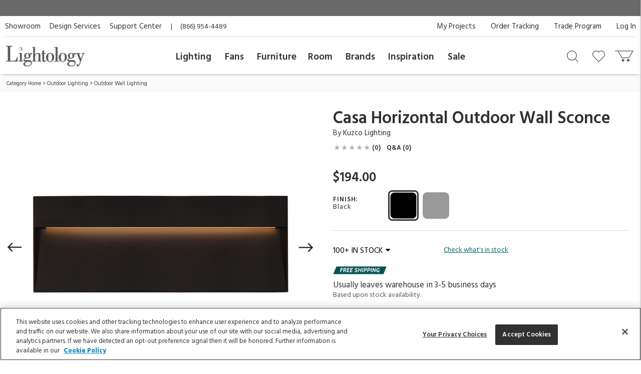

--- FILE ---
content_type: text/html; charset=utf-8
request_url: https://www.google.com/recaptcha/api2/anchor?ar=1&k=6LdrJIMqAAAAAOVnXHzGu-UgiPMIAiVU5Tzf1z6S&co=aHR0cHM6Ly93d3cubGlnaHRvbG9neS5jb206NDQz&hl=en&v=PoyoqOPhxBO7pBk68S4YbpHZ&size=invisible&badge=invisible&anchor-ms=20000&execute-ms=30000&cb=x0pbpxeolqp0
body_size: 48740
content:
<!DOCTYPE HTML><html dir="ltr" lang="en"><head><meta http-equiv="Content-Type" content="text/html; charset=UTF-8">
<meta http-equiv="X-UA-Compatible" content="IE=edge">
<title>reCAPTCHA</title>
<style type="text/css">
/* cyrillic-ext */
@font-face {
  font-family: 'Roboto';
  font-style: normal;
  font-weight: 400;
  font-stretch: 100%;
  src: url(//fonts.gstatic.com/s/roboto/v48/KFO7CnqEu92Fr1ME7kSn66aGLdTylUAMa3GUBHMdazTgWw.woff2) format('woff2');
  unicode-range: U+0460-052F, U+1C80-1C8A, U+20B4, U+2DE0-2DFF, U+A640-A69F, U+FE2E-FE2F;
}
/* cyrillic */
@font-face {
  font-family: 'Roboto';
  font-style: normal;
  font-weight: 400;
  font-stretch: 100%;
  src: url(//fonts.gstatic.com/s/roboto/v48/KFO7CnqEu92Fr1ME7kSn66aGLdTylUAMa3iUBHMdazTgWw.woff2) format('woff2');
  unicode-range: U+0301, U+0400-045F, U+0490-0491, U+04B0-04B1, U+2116;
}
/* greek-ext */
@font-face {
  font-family: 'Roboto';
  font-style: normal;
  font-weight: 400;
  font-stretch: 100%;
  src: url(//fonts.gstatic.com/s/roboto/v48/KFO7CnqEu92Fr1ME7kSn66aGLdTylUAMa3CUBHMdazTgWw.woff2) format('woff2');
  unicode-range: U+1F00-1FFF;
}
/* greek */
@font-face {
  font-family: 'Roboto';
  font-style: normal;
  font-weight: 400;
  font-stretch: 100%;
  src: url(//fonts.gstatic.com/s/roboto/v48/KFO7CnqEu92Fr1ME7kSn66aGLdTylUAMa3-UBHMdazTgWw.woff2) format('woff2');
  unicode-range: U+0370-0377, U+037A-037F, U+0384-038A, U+038C, U+038E-03A1, U+03A3-03FF;
}
/* math */
@font-face {
  font-family: 'Roboto';
  font-style: normal;
  font-weight: 400;
  font-stretch: 100%;
  src: url(//fonts.gstatic.com/s/roboto/v48/KFO7CnqEu92Fr1ME7kSn66aGLdTylUAMawCUBHMdazTgWw.woff2) format('woff2');
  unicode-range: U+0302-0303, U+0305, U+0307-0308, U+0310, U+0312, U+0315, U+031A, U+0326-0327, U+032C, U+032F-0330, U+0332-0333, U+0338, U+033A, U+0346, U+034D, U+0391-03A1, U+03A3-03A9, U+03B1-03C9, U+03D1, U+03D5-03D6, U+03F0-03F1, U+03F4-03F5, U+2016-2017, U+2034-2038, U+203C, U+2040, U+2043, U+2047, U+2050, U+2057, U+205F, U+2070-2071, U+2074-208E, U+2090-209C, U+20D0-20DC, U+20E1, U+20E5-20EF, U+2100-2112, U+2114-2115, U+2117-2121, U+2123-214F, U+2190, U+2192, U+2194-21AE, U+21B0-21E5, U+21F1-21F2, U+21F4-2211, U+2213-2214, U+2216-22FF, U+2308-230B, U+2310, U+2319, U+231C-2321, U+2336-237A, U+237C, U+2395, U+239B-23B7, U+23D0, U+23DC-23E1, U+2474-2475, U+25AF, U+25B3, U+25B7, U+25BD, U+25C1, U+25CA, U+25CC, U+25FB, U+266D-266F, U+27C0-27FF, U+2900-2AFF, U+2B0E-2B11, U+2B30-2B4C, U+2BFE, U+3030, U+FF5B, U+FF5D, U+1D400-1D7FF, U+1EE00-1EEFF;
}
/* symbols */
@font-face {
  font-family: 'Roboto';
  font-style: normal;
  font-weight: 400;
  font-stretch: 100%;
  src: url(//fonts.gstatic.com/s/roboto/v48/KFO7CnqEu92Fr1ME7kSn66aGLdTylUAMaxKUBHMdazTgWw.woff2) format('woff2');
  unicode-range: U+0001-000C, U+000E-001F, U+007F-009F, U+20DD-20E0, U+20E2-20E4, U+2150-218F, U+2190, U+2192, U+2194-2199, U+21AF, U+21E6-21F0, U+21F3, U+2218-2219, U+2299, U+22C4-22C6, U+2300-243F, U+2440-244A, U+2460-24FF, U+25A0-27BF, U+2800-28FF, U+2921-2922, U+2981, U+29BF, U+29EB, U+2B00-2BFF, U+4DC0-4DFF, U+FFF9-FFFB, U+10140-1018E, U+10190-1019C, U+101A0, U+101D0-101FD, U+102E0-102FB, U+10E60-10E7E, U+1D2C0-1D2D3, U+1D2E0-1D37F, U+1F000-1F0FF, U+1F100-1F1AD, U+1F1E6-1F1FF, U+1F30D-1F30F, U+1F315, U+1F31C, U+1F31E, U+1F320-1F32C, U+1F336, U+1F378, U+1F37D, U+1F382, U+1F393-1F39F, U+1F3A7-1F3A8, U+1F3AC-1F3AF, U+1F3C2, U+1F3C4-1F3C6, U+1F3CA-1F3CE, U+1F3D4-1F3E0, U+1F3ED, U+1F3F1-1F3F3, U+1F3F5-1F3F7, U+1F408, U+1F415, U+1F41F, U+1F426, U+1F43F, U+1F441-1F442, U+1F444, U+1F446-1F449, U+1F44C-1F44E, U+1F453, U+1F46A, U+1F47D, U+1F4A3, U+1F4B0, U+1F4B3, U+1F4B9, U+1F4BB, U+1F4BF, U+1F4C8-1F4CB, U+1F4D6, U+1F4DA, U+1F4DF, U+1F4E3-1F4E6, U+1F4EA-1F4ED, U+1F4F7, U+1F4F9-1F4FB, U+1F4FD-1F4FE, U+1F503, U+1F507-1F50B, U+1F50D, U+1F512-1F513, U+1F53E-1F54A, U+1F54F-1F5FA, U+1F610, U+1F650-1F67F, U+1F687, U+1F68D, U+1F691, U+1F694, U+1F698, U+1F6AD, U+1F6B2, U+1F6B9-1F6BA, U+1F6BC, U+1F6C6-1F6CF, U+1F6D3-1F6D7, U+1F6E0-1F6EA, U+1F6F0-1F6F3, U+1F6F7-1F6FC, U+1F700-1F7FF, U+1F800-1F80B, U+1F810-1F847, U+1F850-1F859, U+1F860-1F887, U+1F890-1F8AD, U+1F8B0-1F8BB, U+1F8C0-1F8C1, U+1F900-1F90B, U+1F93B, U+1F946, U+1F984, U+1F996, U+1F9E9, U+1FA00-1FA6F, U+1FA70-1FA7C, U+1FA80-1FA89, U+1FA8F-1FAC6, U+1FACE-1FADC, U+1FADF-1FAE9, U+1FAF0-1FAF8, U+1FB00-1FBFF;
}
/* vietnamese */
@font-face {
  font-family: 'Roboto';
  font-style: normal;
  font-weight: 400;
  font-stretch: 100%;
  src: url(//fonts.gstatic.com/s/roboto/v48/KFO7CnqEu92Fr1ME7kSn66aGLdTylUAMa3OUBHMdazTgWw.woff2) format('woff2');
  unicode-range: U+0102-0103, U+0110-0111, U+0128-0129, U+0168-0169, U+01A0-01A1, U+01AF-01B0, U+0300-0301, U+0303-0304, U+0308-0309, U+0323, U+0329, U+1EA0-1EF9, U+20AB;
}
/* latin-ext */
@font-face {
  font-family: 'Roboto';
  font-style: normal;
  font-weight: 400;
  font-stretch: 100%;
  src: url(//fonts.gstatic.com/s/roboto/v48/KFO7CnqEu92Fr1ME7kSn66aGLdTylUAMa3KUBHMdazTgWw.woff2) format('woff2');
  unicode-range: U+0100-02BA, U+02BD-02C5, U+02C7-02CC, U+02CE-02D7, U+02DD-02FF, U+0304, U+0308, U+0329, U+1D00-1DBF, U+1E00-1E9F, U+1EF2-1EFF, U+2020, U+20A0-20AB, U+20AD-20C0, U+2113, U+2C60-2C7F, U+A720-A7FF;
}
/* latin */
@font-face {
  font-family: 'Roboto';
  font-style: normal;
  font-weight: 400;
  font-stretch: 100%;
  src: url(//fonts.gstatic.com/s/roboto/v48/KFO7CnqEu92Fr1ME7kSn66aGLdTylUAMa3yUBHMdazQ.woff2) format('woff2');
  unicode-range: U+0000-00FF, U+0131, U+0152-0153, U+02BB-02BC, U+02C6, U+02DA, U+02DC, U+0304, U+0308, U+0329, U+2000-206F, U+20AC, U+2122, U+2191, U+2193, U+2212, U+2215, U+FEFF, U+FFFD;
}
/* cyrillic-ext */
@font-face {
  font-family: 'Roboto';
  font-style: normal;
  font-weight: 500;
  font-stretch: 100%;
  src: url(//fonts.gstatic.com/s/roboto/v48/KFO7CnqEu92Fr1ME7kSn66aGLdTylUAMa3GUBHMdazTgWw.woff2) format('woff2');
  unicode-range: U+0460-052F, U+1C80-1C8A, U+20B4, U+2DE0-2DFF, U+A640-A69F, U+FE2E-FE2F;
}
/* cyrillic */
@font-face {
  font-family: 'Roboto';
  font-style: normal;
  font-weight: 500;
  font-stretch: 100%;
  src: url(//fonts.gstatic.com/s/roboto/v48/KFO7CnqEu92Fr1ME7kSn66aGLdTylUAMa3iUBHMdazTgWw.woff2) format('woff2');
  unicode-range: U+0301, U+0400-045F, U+0490-0491, U+04B0-04B1, U+2116;
}
/* greek-ext */
@font-face {
  font-family: 'Roboto';
  font-style: normal;
  font-weight: 500;
  font-stretch: 100%;
  src: url(//fonts.gstatic.com/s/roboto/v48/KFO7CnqEu92Fr1ME7kSn66aGLdTylUAMa3CUBHMdazTgWw.woff2) format('woff2');
  unicode-range: U+1F00-1FFF;
}
/* greek */
@font-face {
  font-family: 'Roboto';
  font-style: normal;
  font-weight: 500;
  font-stretch: 100%;
  src: url(//fonts.gstatic.com/s/roboto/v48/KFO7CnqEu92Fr1ME7kSn66aGLdTylUAMa3-UBHMdazTgWw.woff2) format('woff2');
  unicode-range: U+0370-0377, U+037A-037F, U+0384-038A, U+038C, U+038E-03A1, U+03A3-03FF;
}
/* math */
@font-face {
  font-family: 'Roboto';
  font-style: normal;
  font-weight: 500;
  font-stretch: 100%;
  src: url(//fonts.gstatic.com/s/roboto/v48/KFO7CnqEu92Fr1ME7kSn66aGLdTylUAMawCUBHMdazTgWw.woff2) format('woff2');
  unicode-range: U+0302-0303, U+0305, U+0307-0308, U+0310, U+0312, U+0315, U+031A, U+0326-0327, U+032C, U+032F-0330, U+0332-0333, U+0338, U+033A, U+0346, U+034D, U+0391-03A1, U+03A3-03A9, U+03B1-03C9, U+03D1, U+03D5-03D6, U+03F0-03F1, U+03F4-03F5, U+2016-2017, U+2034-2038, U+203C, U+2040, U+2043, U+2047, U+2050, U+2057, U+205F, U+2070-2071, U+2074-208E, U+2090-209C, U+20D0-20DC, U+20E1, U+20E5-20EF, U+2100-2112, U+2114-2115, U+2117-2121, U+2123-214F, U+2190, U+2192, U+2194-21AE, U+21B0-21E5, U+21F1-21F2, U+21F4-2211, U+2213-2214, U+2216-22FF, U+2308-230B, U+2310, U+2319, U+231C-2321, U+2336-237A, U+237C, U+2395, U+239B-23B7, U+23D0, U+23DC-23E1, U+2474-2475, U+25AF, U+25B3, U+25B7, U+25BD, U+25C1, U+25CA, U+25CC, U+25FB, U+266D-266F, U+27C0-27FF, U+2900-2AFF, U+2B0E-2B11, U+2B30-2B4C, U+2BFE, U+3030, U+FF5B, U+FF5D, U+1D400-1D7FF, U+1EE00-1EEFF;
}
/* symbols */
@font-face {
  font-family: 'Roboto';
  font-style: normal;
  font-weight: 500;
  font-stretch: 100%;
  src: url(//fonts.gstatic.com/s/roboto/v48/KFO7CnqEu92Fr1ME7kSn66aGLdTylUAMaxKUBHMdazTgWw.woff2) format('woff2');
  unicode-range: U+0001-000C, U+000E-001F, U+007F-009F, U+20DD-20E0, U+20E2-20E4, U+2150-218F, U+2190, U+2192, U+2194-2199, U+21AF, U+21E6-21F0, U+21F3, U+2218-2219, U+2299, U+22C4-22C6, U+2300-243F, U+2440-244A, U+2460-24FF, U+25A0-27BF, U+2800-28FF, U+2921-2922, U+2981, U+29BF, U+29EB, U+2B00-2BFF, U+4DC0-4DFF, U+FFF9-FFFB, U+10140-1018E, U+10190-1019C, U+101A0, U+101D0-101FD, U+102E0-102FB, U+10E60-10E7E, U+1D2C0-1D2D3, U+1D2E0-1D37F, U+1F000-1F0FF, U+1F100-1F1AD, U+1F1E6-1F1FF, U+1F30D-1F30F, U+1F315, U+1F31C, U+1F31E, U+1F320-1F32C, U+1F336, U+1F378, U+1F37D, U+1F382, U+1F393-1F39F, U+1F3A7-1F3A8, U+1F3AC-1F3AF, U+1F3C2, U+1F3C4-1F3C6, U+1F3CA-1F3CE, U+1F3D4-1F3E0, U+1F3ED, U+1F3F1-1F3F3, U+1F3F5-1F3F7, U+1F408, U+1F415, U+1F41F, U+1F426, U+1F43F, U+1F441-1F442, U+1F444, U+1F446-1F449, U+1F44C-1F44E, U+1F453, U+1F46A, U+1F47D, U+1F4A3, U+1F4B0, U+1F4B3, U+1F4B9, U+1F4BB, U+1F4BF, U+1F4C8-1F4CB, U+1F4D6, U+1F4DA, U+1F4DF, U+1F4E3-1F4E6, U+1F4EA-1F4ED, U+1F4F7, U+1F4F9-1F4FB, U+1F4FD-1F4FE, U+1F503, U+1F507-1F50B, U+1F50D, U+1F512-1F513, U+1F53E-1F54A, U+1F54F-1F5FA, U+1F610, U+1F650-1F67F, U+1F687, U+1F68D, U+1F691, U+1F694, U+1F698, U+1F6AD, U+1F6B2, U+1F6B9-1F6BA, U+1F6BC, U+1F6C6-1F6CF, U+1F6D3-1F6D7, U+1F6E0-1F6EA, U+1F6F0-1F6F3, U+1F6F7-1F6FC, U+1F700-1F7FF, U+1F800-1F80B, U+1F810-1F847, U+1F850-1F859, U+1F860-1F887, U+1F890-1F8AD, U+1F8B0-1F8BB, U+1F8C0-1F8C1, U+1F900-1F90B, U+1F93B, U+1F946, U+1F984, U+1F996, U+1F9E9, U+1FA00-1FA6F, U+1FA70-1FA7C, U+1FA80-1FA89, U+1FA8F-1FAC6, U+1FACE-1FADC, U+1FADF-1FAE9, U+1FAF0-1FAF8, U+1FB00-1FBFF;
}
/* vietnamese */
@font-face {
  font-family: 'Roboto';
  font-style: normal;
  font-weight: 500;
  font-stretch: 100%;
  src: url(//fonts.gstatic.com/s/roboto/v48/KFO7CnqEu92Fr1ME7kSn66aGLdTylUAMa3OUBHMdazTgWw.woff2) format('woff2');
  unicode-range: U+0102-0103, U+0110-0111, U+0128-0129, U+0168-0169, U+01A0-01A1, U+01AF-01B0, U+0300-0301, U+0303-0304, U+0308-0309, U+0323, U+0329, U+1EA0-1EF9, U+20AB;
}
/* latin-ext */
@font-face {
  font-family: 'Roboto';
  font-style: normal;
  font-weight: 500;
  font-stretch: 100%;
  src: url(//fonts.gstatic.com/s/roboto/v48/KFO7CnqEu92Fr1ME7kSn66aGLdTylUAMa3KUBHMdazTgWw.woff2) format('woff2');
  unicode-range: U+0100-02BA, U+02BD-02C5, U+02C7-02CC, U+02CE-02D7, U+02DD-02FF, U+0304, U+0308, U+0329, U+1D00-1DBF, U+1E00-1E9F, U+1EF2-1EFF, U+2020, U+20A0-20AB, U+20AD-20C0, U+2113, U+2C60-2C7F, U+A720-A7FF;
}
/* latin */
@font-face {
  font-family: 'Roboto';
  font-style: normal;
  font-weight: 500;
  font-stretch: 100%;
  src: url(//fonts.gstatic.com/s/roboto/v48/KFO7CnqEu92Fr1ME7kSn66aGLdTylUAMa3yUBHMdazQ.woff2) format('woff2');
  unicode-range: U+0000-00FF, U+0131, U+0152-0153, U+02BB-02BC, U+02C6, U+02DA, U+02DC, U+0304, U+0308, U+0329, U+2000-206F, U+20AC, U+2122, U+2191, U+2193, U+2212, U+2215, U+FEFF, U+FFFD;
}
/* cyrillic-ext */
@font-face {
  font-family: 'Roboto';
  font-style: normal;
  font-weight: 900;
  font-stretch: 100%;
  src: url(//fonts.gstatic.com/s/roboto/v48/KFO7CnqEu92Fr1ME7kSn66aGLdTylUAMa3GUBHMdazTgWw.woff2) format('woff2');
  unicode-range: U+0460-052F, U+1C80-1C8A, U+20B4, U+2DE0-2DFF, U+A640-A69F, U+FE2E-FE2F;
}
/* cyrillic */
@font-face {
  font-family: 'Roboto';
  font-style: normal;
  font-weight: 900;
  font-stretch: 100%;
  src: url(//fonts.gstatic.com/s/roboto/v48/KFO7CnqEu92Fr1ME7kSn66aGLdTylUAMa3iUBHMdazTgWw.woff2) format('woff2');
  unicode-range: U+0301, U+0400-045F, U+0490-0491, U+04B0-04B1, U+2116;
}
/* greek-ext */
@font-face {
  font-family: 'Roboto';
  font-style: normal;
  font-weight: 900;
  font-stretch: 100%;
  src: url(//fonts.gstatic.com/s/roboto/v48/KFO7CnqEu92Fr1ME7kSn66aGLdTylUAMa3CUBHMdazTgWw.woff2) format('woff2');
  unicode-range: U+1F00-1FFF;
}
/* greek */
@font-face {
  font-family: 'Roboto';
  font-style: normal;
  font-weight: 900;
  font-stretch: 100%;
  src: url(//fonts.gstatic.com/s/roboto/v48/KFO7CnqEu92Fr1ME7kSn66aGLdTylUAMa3-UBHMdazTgWw.woff2) format('woff2');
  unicode-range: U+0370-0377, U+037A-037F, U+0384-038A, U+038C, U+038E-03A1, U+03A3-03FF;
}
/* math */
@font-face {
  font-family: 'Roboto';
  font-style: normal;
  font-weight: 900;
  font-stretch: 100%;
  src: url(//fonts.gstatic.com/s/roboto/v48/KFO7CnqEu92Fr1ME7kSn66aGLdTylUAMawCUBHMdazTgWw.woff2) format('woff2');
  unicode-range: U+0302-0303, U+0305, U+0307-0308, U+0310, U+0312, U+0315, U+031A, U+0326-0327, U+032C, U+032F-0330, U+0332-0333, U+0338, U+033A, U+0346, U+034D, U+0391-03A1, U+03A3-03A9, U+03B1-03C9, U+03D1, U+03D5-03D6, U+03F0-03F1, U+03F4-03F5, U+2016-2017, U+2034-2038, U+203C, U+2040, U+2043, U+2047, U+2050, U+2057, U+205F, U+2070-2071, U+2074-208E, U+2090-209C, U+20D0-20DC, U+20E1, U+20E5-20EF, U+2100-2112, U+2114-2115, U+2117-2121, U+2123-214F, U+2190, U+2192, U+2194-21AE, U+21B0-21E5, U+21F1-21F2, U+21F4-2211, U+2213-2214, U+2216-22FF, U+2308-230B, U+2310, U+2319, U+231C-2321, U+2336-237A, U+237C, U+2395, U+239B-23B7, U+23D0, U+23DC-23E1, U+2474-2475, U+25AF, U+25B3, U+25B7, U+25BD, U+25C1, U+25CA, U+25CC, U+25FB, U+266D-266F, U+27C0-27FF, U+2900-2AFF, U+2B0E-2B11, U+2B30-2B4C, U+2BFE, U+3030, U+FF5B, U+FF5D, U+1D400-1D7FF, U+1EE00-1EEFF;
}
/* symbols */
@font-face {
  font-family: 'Roboto';
  font-style: normal;
  font-weight: 900;
  font-stretch: 100%;
  src: url(//fonts.gstatic.com/s/roboto/v48/KFO7CnqEu92Fr1ME7kSn66aGLdTylUAMaxKUBHMdazTgWw.woff2) format('woff2');
  unicode-range: U+0001-000C, U+000E-001F, U+007F-009F, U+20DD-20E0, U+20E2-20E4, U+2150-218F, U+2190, U+2192, U+2194-2199, U+21AF, U+21E6-21F0, U+21F3, U+2218-2219, U+2299, U+22C4-22C6, U+2300-243F, U+2440-244A, U+2460-24FF, U+25A0-27BF, U+2800-28FF, U+2921-2922, U+2981, U+29BF, U+29EB, U+2B00-2BFF, U+4DC0-4DFF, U+FFF9-FFFB, U+10140-1018E, U+10190-1019C, U+101A0, U+101D0-101FD, U+102E0-102FB, U+10E60-10E7E, U+1D2C0-1D2D3, U+1D2E0-1D37F, U+1F000-1F0FF, U+1F100-1F1AD, U+1F1E6-1F1FF, U+1F30D-1F30F, U+1F315, U+1F31C, U+1F31E, U+1F320-1F32C, U+1F336, U+1F378, U+1F37D, U+1F382, U+1F393-1F39F, U+1F3A7-1F3A8, U+1F3AC-1F3AF, U+1F3C2, U+1F3C4-1F3C6, U+1F3CA-1F3CE, U+1F3D4-1F3E0, U+1F3ED, U+1F3F1-1F3F3, U+1F3F5-1F3F7, U+1F408, U+1F415, U+1F41F, U+1F426, U+1F43F, U+1F441-1F442, U+1F444, U+1F446-1F449, U+1F44C-1F44E, U+1F453, U+1F46A, U+1F47D, U+1F4A3, U+1F4B0, U+1F4B3, U+1F4B9, U+1F4BB, U+1F4BF, U+1F4C8-1F4CB, U+1F4D6, U+1F4DA, U+1F4DF, U+1F4E3-1F4E6, U+1F4EA-1F4ED, U+1F4F7, U+1F4F9-1F4FB, U+1F4FD-1F4FE, U+1F503, U+1F507-1F50B, U+1F50D, U+1F512-1F513, U+1F53E-1F54A, U+1F54F-1F5FA, U+1F610, U+1F650-1F67F, U+1F687, U+1F68D, U+1F691, U+1F694, U+1F698, U+1F6AD, U+1F6B2, U+1F6B9-1F6BA, U+1F6BC, U+1F6C6-1F6CF, U+1F6D3-1F6D7, U+1F6E0-1F6EA, U+1F6F0-1F6F3, U+1F6F7-1F6FC, U+1F700-1F7FF, U+1F800-1F80B, U+1F810-1F847, U+1F850-1F859, U+1F860-1F887, U+1F890-1F8AD, U+1F8B0-1F8BB, U+1F8C0-1F8C1, U+1F900-1F90B, U+1F93B, U+1F946, U+1F984, U+1F996, U+1F9E9, U+1FA00-1FA6F, U+1FA70-1FA7C, U+1FA80-1FA89, U+1FA8F-1FAC6, U+1FACE-1FADC, U+1FADF-1FAE9, U+1FAF0-1FAF8, U+1FB00-1FBFF;
}
/* vietnamese */
@font-face {
  font-family: 'Roboto';
  font-style: normal;
  font-weight: 900;
  font-stretch: 100%;
  src: url(//fonts.gstatic.com/s/roboto/v48/KFO7CnqEu92Fr1ME7kSn66aGLdTylUAMa3OUBHMdazTgWw.woff2) format('woff2');
  unicode-range: U+0102-0103, U+0110-0111, U+0128-0129, U+0168-0169, U+01A0-01A1, U+01AF-01B0, U+0300-0301, U+0303-0304, U+0308-0309, U+0323, U+0329, U+1EA0-1EF9, U+20AB;
}
/* latin-ext */
@font-face {
  font-family: 'Roboto';
  font-style: normal;
  font-weight: 900;
  font-stretch: 100%;
  src: url(//fonts.gstatic.com/s/roboto/v48/KFO7CnqEu92Fr1ME7kSn66aGLdTylUAMa3KUBHMdazTgWw.woff2) format('woff2');
  unicode-range: U+0100-02BA, U+02BD-02C5, U+02C7-02CC, U+02CE-02D7, U+02DD-02FF, U+0304, U+0308, U+0329, U+1D00-1DBF, U+1E00-1E9F, U+1EF2-1EFF, U+2020, U+20A0-20AB, U+20AD-20C0, U+2113, U+2C60-2C7F, U+A720-A7FF;
}
/* latin */
@font-face {
  font-family: 'Roboto';
  font-style: normal;
  font-weight: 900;
  font-stretch: 100%;
  src: url(//fonts.gstatic.com/s/roboto/v48/KFO7CnqEu92Fr1ME7kSn66aGLdTylUAMa3yUBHMdazQ.woff2) format('woff2');
  unicode-range: U+0000-00FF, U+0131, U+0152-0153, U+02BB-02BC, U+02C6, U+02DA, U+02DC, U+0304, U+0308, U+0329, U+2000-206F, U+20AC, U+2122, U+2191, U+2193, U+2212, U+2215, U+FEFF, U+FFFD;
}

</style>
<link rel="stylesheet" type="text/css" href="https://www.gstatic.com/recaptcha/releases/PoyoqOPhxBO7pBk68S4YbpHZ/styles__ltr.css">
<script nonce="odJPr_0iDGLQMfgp9ztJgQ" type="text/javascript">window['__recaptcha_api'] = 'https://www.google.com/recaptcha/api2/';</script>
<script type="text/javascript" src="https://www.gstatic.com/recaptcha/releases/PoyoqOPhxBO7pBk68S4YbpHZ/recaptcha__en.js" nonce="odJPr_0iDGLQMfgp9ztJgQ">
      
    </script></head>
<body><div id="rc-anchor-alert" class="rc-anchor-alert"></div>
<input type="hidden" id="recaptcha-token" value="[base64]">
<script type="text/javascript" nonce="odJPr_0iDGLQMfgp9ztJgQ">
      recaptcha.anchor.Main.init("[\x22ainput\x22,[\x22bgdata\x22,\x22\x22,\[base64]/[base64]/bmV3IFpbdF0obVswXSk6Sz09Mj9uZXcgWlt0XShtWzBdLG1bMV0pOks9PTM/bmV3IFpbdF0obVswXSxtWzFdLG1bMl0pOks9PTQ/[base64]/[base64]/[base64]/[base64]/[base64]/[base64]/[base64]/[base64]/[base64]/[base64]/[base64]/[base64]/[base64]/[base64]\\u003d\\u003d\x22,\[base64]\\u003d\\u003d\x22,\x22K8ONZiwwWwXDk8KWwqXCgn/CqcO9w4ZROcKQPMKswrc9w63DisKgfMKXw6syw50Gw5h7cmTDrhxEwo4Aw6oLwq/DusODP8O8wpHDsyQ9w6AFeMOiTG7CoQ1Gw5gJOEtZw7/CtFNZZMK5ZsOtR8K3AcKtel7CpijDgsOeE8KoNBXCoUzDocKpG8OFw6lKUcK5Q8KNw5fCgsO+wo4fWcOkwrnDrR/CtsO7wqnDrMOoJEQHCRzDm0fDmzYDNMKgBgPDmsK/w68fFhcdwpfCrMKuZTrCt3xDw6XCsRJYesK6dcOYw4B5wohJQC0uwpfCrg/CvsKFCFsKYBUnGn/CpMOdbybDlRHCvVsySMOww4vCi8KgLARqwpYBwr/CpRAVYU7CgQcFwo9zwol5eEQFKcO+wo7Ct8KJwpN2w6rDtcKCFxnCocOtwrFGwoTCn1LCrcOfFhXCt8Kvw7N0w5ICwprCjcKKwp8Vw4jCsF3DqMOSwolxOCLCpMKFb0zDkkA/YlPCqMO6J8K8WsOtw55rGsKWw6JmW2dcDzLCoScSABhkw4dCXGo7TDQMOno1w6cyw68Bwr8gwqrCsBUyw5Ytw6FzX8OBw6MXEsKXEsOSw455w4hre1pCwpxwAMKsw656w7XDoWV+w61KbMKocgZ9woDCvsOVecOFwqw4LhoLMcK9LV/DtB9jwrrDisOWKXjCrTDCp8ObD8KeSMKpc8OSwpjCjXMTwrsQwoTDmm7CksOdAcO2wpzDosOPw4IGwpBMw5ozDTfCosK6G8K6D8ODfm7DnVfDhcKRw5HDv3orwolRw6/DncO+wqZAwpXCpMKMZcKrQcKvNcKvUH3DoE1nwobDu3VRWSDCq8O2VlFNIMOPF8Ksw7FhfE/DjcKiKsOZbDnDgHHCl8Kdw6TCqnhxwooiwoFQw5fDnDPCpMKkNw4qwqYKwrzDm8KiwqjCkcOowrhKwrDDgsKgw6fDk8Kmwr/DnAHCh0dOOzgBwoHDg8OLw5Q2UFQsXAbDjCgaJcK/[base64]/[base64]/[base64]/Cg1Nnwql8PhvDjXDDrcKPwokFL2nDvi3DvsKUbmLDhnomfHUSwoEaIcK0w6PCvcOSQ8KEACFVUR0jwrIVw6fDv8OLLEEuf8KIw6Ufw4lhWE0hAXfDrcK5RA0bSiLCmsOaw6fDmUrDuMKhdBhgKj7DtsOdCSXCosOqw6zDvB3DiQw/ZsO5w5BZwpLCuzkmwqvDjHNsLsO/w5xww6QDw48mDsKBR8K2A8OzS8KFwqoYwp4Ww5RKfcO2MMO6KMKUw4DCs8KMwqDDsDh5w4PDrQMYWMO3ccKyYMKVSsOFJTd/ecKUw5DDqcOFwrLCmMOdTWpRbsKkTH13wpDDlcK3w6nCrMKjHcONOFpNUFcJLlVEccKdSMKtwpvDgcKDwpw4wonCrcKnw4sjU8OfYsOWL8KJw5g4w6LCi8K6w6HDpcOqw6ZeI0nDugvCkMOXUSTCocKnwoTCkGTDrVrDgMK/[base64]/DlWYFMSbDrW8bUhfDksOoJ8Omw6g/[base64]/DvzpLZsK/S1bCqsOID8O2eVxkMMOfw78yw48nwrnDsQfDhQ9Iw4YtfnTCrcOiw4rDj8K/woYTRjcFw6lCwrnDisOxw7IJwoM9wrbCgmYkw4xEw5VSw71nw5Rcw4DClcK0BErCgmJvwp5adw4bwrrCh8OTKsKML0XDlMKLecOYwp/ChcORMsOtw6fDn8O3wq48w4xIKsKLw6AWwpkmN2BcQlB+PMKQbB7Cq8KUX8OZQ8K4w4Iiw69yagIIYMOMw5LDhiAHFcK9w7rCsMObwojDhT0qwr7CnEkRwrs1w4Z6w7/DoMO0w6wudcKzDVkSVCrCoCF0w4YAJ0ZKwp/CucKlw6vClEAWw5PCiMOKCivCucOGw7jDgsOJwoLCuTDDksKQVcOLPcKLwo/CjsKQw7vCk8Kxw7nCr8KWwoNvfAsRw5DDrxvCnnsQNMKVbMK/wrLCr8Oqw7E3wrTCk8KLw7U/bBIQFxZ+w6J+woTDssKeacKGQVDCiMKDwp3Cg8OnZsO1d8O4NsKUf8KKeAPDmBbChVHCjXbCtsOyaDDDiEnCiMKQw5Mmw4/CizN6w7LCssO7WMOYU1NCD0gpw4g4VMKTwqfCkXBddcOUwrwhw7t/MVDClwBkLiZmPBPCoiZsP2PChijDnQcfw4rDl3kiw6bDrsKMDidDwp/[base64]/ClQ/Dm8KMC8KcIsKMKMOIw6wOwovDm37CkDTDmwU9w57DtsKmXyxxw5x8RsKXScKIw55oG8OxB0EWHGlHw5NyLAbCjgrCpcOpa1TDgMO/wp3DtcOVAhUzwozCksO/w7jCsVPChgQVYTBlGcKpBMOKEsOlfMKXwpkmwrjDlcORH8K2diHCgy8PwpI5UcKowqjCocKRwpMMwoRdNlzCnFLCoBzDj0fCny1PwqFNJTEuFl1cw5AZesOcwojCrm3Ch8OvKXTDjnLCvzDCnlMIWk8gZBYvw696U8K/ccOjwp5aclPCo8O8w5PDtDPCs8O8T1RPLDvDg8KOwpoOwqUaw5fDmHdJEsO5E8KwMX/Cl3U0wqvDn8OwwoMJwpRHe8OSw4NGw4sHwpQbQcK3wqvDpsKiJsOoJ2nClBw/wrvDhDDDhMKMwq01I8KCw4bCvRYzEnbDhBZMHUbDr19Lw6DDjsOTwqlKEy0EDcKZwobDn8KbM8KRw64Lw7IYT8ORwogxYsKOEEIlI0J/wq3CiMKMw7LCisOabEEJwpN4Y8Ktc1PDlk/Cq8OPw41RBVoCwrlYw6xpL8OvAMOzw5UgJWo+R2jCgcO6asKTY8K8EcKnw6R6wpBWwqTClMK4wqsiLU7DjsKhw786fknDpcOHwrPCn8OPw4o4wp5NCwvDlSXCumbCksOzw7PDmAc6dsK7wq/Dl3l6NRrCniUzwp5WE8KYdkBIdWrDozVaw6caw4zDihDDogI4wqRQdVnCg33ClMOUwrdnaHPDosKhwq3CgsOXw5YjRcOeTj/DscO6CV1sw7kDDiooGMKdLsKoKD3DpA04W3XCr3NNw61zO2fChMO7AcOQworDqXXCocOFw5jCmsKRNQg1wrvCvsKlwqVlwrdlBcKPD8K3bMO4wpBEwoHDjSbCn8O9Mj/[base64]/[base64]/Ck8OAw7zCjHt7w5PDmsOJLxTCncO8wrXCpMOGc0kQwpDDjlEGewZWw4XDp8OSw5XCqh9XcW7DoTTClsKbCcK/Qk47w4/CsMKgKsKaw4h/[base64]/asOZAGHDqMK0BlNTwo9FIsKoNxjDslEkw6UfwrE3woh4SwLCvhbCknLDrwTDgWjDn8OFDiZzKwIywr7DqGU1w6PDgMKEw5U7wrjDj8OZUEQdw6xMwqd7Z8KXOFzCqkTDqMKRUlAINRfDlcKfXA7CqFMzwpE+w4I5LAktEF/CuMOjVCLCvcO/Y8OscMOdwoZDd8KMewEHw5PDhWnDkA4iw5oVcypjw5lKwrbDgn/DmSs4IEdTw5PDosOJw40hwpoeH8KPwrovwr7CuMOEw5LDkjbDssOHw5TCpGBdODrDrsOvw7FZL8OXw74awrDCjwAAwrZKYw88PsO7w6lFw5HDqMK1w7xbWsKHCcOJKsKCHG5bw6VUwp3CksOgwqjCjRvCiB9ERGZrw4/CuRtKw5J3B8OYwrdWS8KLLBlXO1gjFsOjwoHDlT5WFcKTwqQnd8OTD8KBwpbDq3oiwo3Co8KcwpQww4goRMOKwq/CnBDDn8KcwpLDkcOzZcKfVSHDhAjCgWDDqsKqwobDqcOdwpxUwoMaw7bDsVLClMOawrfDlW7DhcO/AGI/w4RIw6ZyCsKSwpJOYsOLw5fDii7DsnbDjDIXw6BbwpLDrz7CkcKUNcOywojCl8Kuw4FLNl7Dph1Yw4VWw5VYwphIw653O8KLRR7Dt8O8wpfCqMKCZkZNwrV9Xi0cw6XDgGXCul4aRsOZJGzDo2nDp8KKwojCsyoSw5XCvcKvw5skfcKZwofDgDTDpHXDgQIcwo/DtCnDsy8ER8OLMMKtwrLDgQfCnQvCmMKOw7wWwoF5WcO+w74zwqh+bMKTw7w+OMO5TEZ8HMO8McOIVgJJw6oWwqTDvsOVwrtnwr/CmTTDsghKNk/CjS/DrsOlwrdWwo3CjwjCpG1hwobDpMKvwrPChyo0w5fCuk7CksK9W8KVw7fDhsK5wqrDjVNtwoFYwojCiMOPEMKZw7TCjScpLSh7TsOzwokXRSUAwr9YZcKzw4XCuMKxPyrDkcOpdMK/ccK9H28Awo/CkcKwWGvCrcKhK07CtsOlfsKIwqQIaH/CpsKbwo7DtcO8VcKsw602wox8KCU7FXESw67CisOeY2MeKcOew6HDhcOnw79fw5rDmQUwYsK+wphPcirCssKNwqbDnmXDllrDmsK8w6Z5ZzFPw7sZw6vCi8KYw5R8wrLCkjgZwrbDncOIYGoqw491w5Zew6IKwoVyMcO/w70/B0s4G2vCtksZF3QmwovDkHh5EXDDihbDocKFL8OmVAnCjmV1aMK6wr3Ctjkbw7TCiB/ClcOtSsKfC30mfMOZwp89w4c2aMOcdsOuMgjDsMODSWshwrPCmXpLPcOYw6/CnMOAw43Dr8Kiwq5Ww583w6BQw6FZw4PCtV1Mw7Z5MULCl8Ojd8O6wrUZw5HDqBRTw5dnw5/DlnTDsmPChcKtw5F0A8O/JMK3MQvCjMK2UcK3w5lFwpbCtlVOwpsfJEXDvwp2w6gQMD5hZ1jCv8KTwpPDosOTUgd1wrrClGERS8ObHj5Gw6twwpPCt2LCoEHCv1rCk8Kqwo4aw5kMwo/CsMK6b8OuVgLCjsK3wq4uw6JGw4BUw6dsw6oBwrZ/w7ckAndfw5wGC10aQRPCoGQqw7vDnMK5w7/DgsKNSsOdbMO3w6NXwo1TXkLCshMMHHobwojDlwc/[base64]/CqEITNwjCqwbCiEB8wqrCtU7DiMKTw7fCqjceU8KGfUE2QMOwYsOewqnCksKFwpEfw6HCqcOjVU7DnWgbwoLDjlJcfsKnwoR9wqfCuRHCgFpAQgA3w6TDt8Obw5lzw6Z6w5bDgsOoLCjDs8KMwps6wpQxSMOfaSzCgMO4wr/CocOWwqHDvFItw7XDhCgtwr8VWEbCr8O2IyVBWRMdNcOZTMKhNUJFEsOsw5TDulRwwpFiMHTDjy52wr7CtDzDucKEKgVFw5bDhH9SwqLDuTV/bCTDozrCgUfCsMONwqfCksKIU33ClzHDpMKaXgV3w5vCk1J9wrUnQMOiGsO0SDhQwplfWsKjC2Y7wpc7wqXDocK6G8OOUSzCkzPClX3Dg2nDlcOMw4zDrcO5wrBjA8KGCnVEbn9ULy3CoBzCtCPCigXDt2JbXcKjHsOCw7fCpwHCum3DkcKSRx/[base64]/[base64]/CscKDAMKqw5BHcnJrHCDCpsK/[base64]/[base64]/Cq8OhwpI9wpM5VA7CosOwJA4ywqzDqMKuagUyAcKQAXzCv1oTwrAYGMKbw61Jwp0tOlxBXR4ww4QRNcOXw5TCrSA3VGfCn8KCbHXCvcO2w7llOxhNB1TDq0bCt8KQw4/Dq8KoFMOpw6wVw6PCs8K7fcOUbMOKJlgqw5cLMMOvwpxEw6nCq1fCkcKrN8KbwqXCtnrDmEjCocOFQEdUwpQwWAjCl1bDtjDCp8KsDghgwpnDjRDCg8OBw4XChsKkaSgeKcOxwpTCgyTDrMKGISN+w4QCwonDl1LCrQ1tVMK6w6/Ds8K/Y17Cm8KFHz/[base64]/w4XDq8OrwpoIw7ZUZ09eW2lGYn3ClQYmJsOHw5nCry0cRgzCrXR9XcKnw7LCmcKLaMOsw65gw5gdwpXClT5nw4xIBTJmXQt9HcO9BMO1woBhwovDgcKRwrwMJcO9wqtRBsKtwpknf30xwohKwqLCusK/CMKdwrjDv8Obwr3CjcOPXFIzKiDCgWdhMcORwr/DkzXDkAfCjBvCtcOrwroqPgPDq3DDtsKzfcOEw5M2wrMNw6bDvcOCwoV0WCjCjhRdXSIZwoHDrcK4DsOfwq3CkiZbwolYAh/DuMOFRcOCG8OzZsKRw5HCu2lzw4rCisKvwrxjw5XCvmHDjsKVcsKpw5hdw6vCpQDDgRlTXwjDgcKrw4hTE3LCtG7ClsKvfmvCqRcaPm3DqCDDhcKSw4RmXG5DHsOkwprCpn9dw7HCusOXw4VHwp9mw55Qw6k/[base64]/DocKrw6/Cn8O1VcKvLFAsFMOZY0NYNAIXw4Bmw4TCrDvCk2DDtsO5DiLDhUvCjcOYJsKEwo/[base64]/CihMGw6TDhMKKwrDClsKtw4oqFAVaEsOKV8KCw5HCosKQAyDDgcKTw6MPXsKowq5xw6YQw6jCo8OvD8K4eWJxfcO2aQHDjcKbFXs/wownwrwuWsOPXsKhST9mw5wiw4nCvcKQPy3DsMO1wpjDhW4AJcO7eUk3LMKLSCLCqcOWQMKsXMKvNw3CjgXClMKeXEBhQgRqwqcvbjJLw5fCnxbCmizDhw/[base64]/RcODRlU4wqvDiBfDisKRwoxsGmsZZxoXw7vDtcOow6LCssOReUrDlVRpQMK0w40AfcOGw4zCmBYyw6LCmcKPGTtWwqgZXcKsJsKBw4d1M0zCqT5xa8OSLDXCi8KhKsKobH/DulrDmMOvXQ0lw6h7wpvCi23CpCDCjRXCpcOyw5PCjcKgb8KAw7tEVsKuw64RwplAdcODKT/CrSwpwq3DmsK+w4jCqX7CjFjCiDJyM8OpQ8O6CRTDl8Ojw6RDw5kLfBjCqznCnMKIwrTCn8KKwr/DkcOHwrDCmm/DpzwBMHfCvjZyw5LDicO5LVocEwBbwp3CqcKDw7MYXMKybcOqD3wwwojDrsKWwqjCv8KlTRDCucKtw55Tw57CqEkeKcOHw65WHkTDg8O0T8OvNEjChmAifENSVMODbcKdw7w7C8OQwp/DhQ96w7XCu8OVw6XCg8KLwr7Cu8OWasKyd8OCw4tUd8KQw4NsPcO9w6rCocKrU8OcwoEFAcK7wpVmwoHDlMKPCMOQHVnDthg2X8Kbw6Mxwqdxw79zw5R8woHDkA13WMKnBMOgwpoxwr7Cq8ONBMK1NivCusKfwo/CvcKHw7lhLMKJw5rCvk86FsOewqs2fDdCX8Obw4xVGS41wo4iwqQwwojCvcKKwpZMw4Vmwo3CnCROeMKDw5fCqcOTw5LDvQLCsMKFF3B6w597PMObw7RZKgjCmWPCuAtewpnCp3vDjQ3Cu8OdWsOewph3wpTCoW/[base64]/CtMKGPQ7Cpg5Qw7XDnMKdwqLDg8KAwqsvw54awpjCmsONw47Dj8KzWcO3WDDCjMKBD8KQen3DtcKGSlDCuMONY1DCvsK0PcOgZsOww48Cw6gpw6BYwr/DmmrCgsOpcsOvw7vCvjnCnzQmNVbCvwQ/Ki7Dmj/DjXjDojfCgcKtw61KwoLDlcO7woUow74cXG81wpMrEcO8XMOrOcOew5ECw6gVw7jCvDnDkcKHQcKIw4vCvcOlw4FqGm7CtQ/Du8O6wrzDowUGcwFxwo9wEsKxw4F6asOSwoxmwph3fsOzMDtCwrrDkMOeIsKgw7djS0HCjl/CrUPCmktaBgrCkWHCmcKWY3hbw4lEw4zCrX1ff2UpZMKIOh3CvsOrPsOZwo93GsOcw5QTwr/DosObw6Vewo8tw65BWsKsw60zcEfDlyJFwq08w7/[base64]/Dt8OlwovDsw9XBnTCtMOgC2HClm5/KmTCn8Oowq/CnMOjwr3Cnm7Cr8KaGULCjMK3wrZJw47DoEw0wpkARcO4TcO5wpjCvcKpQnM4wqnDtxBPLGNvS8Kkw6h1PcOFwoHCj3vDkTVNKsO+QzTDosOHwrLDisOsw7rDu2MHWRojHj1DRMOlw69FaCPCjsKGJsKvWRbCtVTCoWPCgcOSw5rChA/CqMKRwrHClsK7I8OGPMOpFVTCqH8OM8K5w5LCl8KqwrTDrsK+w5Iiwo5Kw5jDrMKfSMKLwp/ChxPCr8KGZVXDlsO6wr8bNzrCoMKqAMOeLcKgwqTChsKPYinCoWjDvMKjw7omwolPw5UnZwEff0Q2wrLDjzvDnlU5bCgRwpcdQQR+Q8O/[base64]/[base64]/Dtig7P8K4woDCsMKAw7I/[base64]/CrCANw6EFfMKoVyfDvMK4w4B9YMOZO0TDgHFlAmRNYsKsw7xJLl3DkWDCtR5CBlB6azzDqcOuwqLCgyzCkBkSNhlBwr4zJmEwwqnDgcK+wqdDwqp0w7TDkcKxwqAlw4sawoDDpj3CjxTCscKrwqjDvC/CuHTDvMOEwrVpwqN8wp8dGMOBwovCqg00QMKgw6g0fcO9EsOxdcO3KTUsAcKHGcKeb1M9FVVVw4c3w53DlF1kWMK1KB8PwrBTZX/CpTrCtcOswqIkw6TCkMK/woHDp2fCvEokwqwqYcO3w5pQw7jDmMOHNsKKw77DoSMHw7EPL8KNw7Q4UH8TwrPDmcKHH8KfwoQUWCTCr8Okd8K+w7fCosOnw75OCcORwo/Cn8KsbMOlYQPDqsOCw7fCpDrDmynCscKuwrvCv8OzWMO5wqrChMOTQU3CuHjDnXXDhMOwwqJHwp/[base64]/[base64]/DqijDmsOJSsKLFcKXJRJFw73DjXXDiMOxFcO/SsKUJA0BU8OISMOPXAnDjkB3HcKGw4/Dv8Oaw4fCl1UGw5gbw6IOw519woHDlj7ChRFSw6XDhDvDnMOpVgl9wp5Qw4pEwpgmA8K9wpJtHsKpwrHCsMKEcsKfWSR3w6/CksK8AhJtAmrCrcKYw6HCgADDpU3CqMK4EDfDjMO1w5rCgyA5acOiwoAiR3M8csODwqHDhR7Dj1IVw457WMKZCB5iwrzCuMOza2QYbQ/DtMKYPWbCkiLCqsK0RMO5Ak8XwoJaWMK5wrfClS17LcOWHsKsFmjDosOhw5BZw4HDh2XDhsKswqoEKyVCw4bCtsK3wqRPw45oJ8OcZjV1wqLCn8KTMh/[base64]/Co8OjVcOeJcKfwpzDpUEtw7w0w5/[base64]/[base64]/TxRoFCMkJA/Cv8Kuwo87w7rCiMKQw4YAKCULF3cSccORHMOMw59VX8KMw586woNnw4PDvyrDlBXClsKgaW8Ew6nCtm10w57DncK5w5JBw79GHcKuwqAxMcKZw7ocw4/DiMOXGsKpw4rDgcORR8KcCcKjbcOCHxLCmSXDtTtJw4XCmDJ1DnzCkMO+LMOyw4N6wo8ZUcODwo/CqsKgTSXDuhl3w7vDmw/DsGM/wpJqw7DCt0EAdFkLwoTDghhtwrLDgcO5woEqwplAw4jCuMKTdiBgJlPDji9TWsKGC8OEbQXCsMOxH19gw6bCg8OIw6fCnCDDq8KAQUMLwqpSwpzCkW/Ds8O/w7/CkMKWwpDDm8KYwp9BasKSDVhgw4MiVFxBw7olw7TCiMO5w6tLK8KbasOBIMKmElPCgxLCjAYjw4bDq8OPbAhnbF3DgzQde3HCi8KIbULDnAPDkVXClnoFw4BKVTHChMK0ZcKtwovDqcKtw5/DlmcZBsKQVxfDqcKzw5rCkQ/CuF3CkcOCPsKaFsKLw6kGwqnDrRs9EzJYwrp8wrhCfW9Ecklcw7A/w4lpw77Du3AJA1bCp8Knw7ZSw5c/w6HCkcK+wqbDssKSS8KPZQJ2w7JYwooWw4Qlw7sswoTDhjLCnFLCjsOdw6R8JWJlwqvDtsKCcMKheVcmw7U+FRtMY8OrZT8ze8OPBsOAw63Di8KFfmbCjMKDYRRCFVYLw6vCnhzCkUHCp3oAdMKjZnnDjmV/[base64]/DpE/[base64]/wrwrw7EFfsOvXAUMw4PChHnCnMKnAV/CgnHCqzdZwpXDlEvClcOlwo7CoiBHUcK4WcO1w5RJUMKUw58AScK3wqfCgAdZQD4mV0fDmE9HwqRBOnkqUkAhw6orwq/[base64]/DnmZ3WcK/w7QwSMKRwqQECFrDmsOuKgRQBsKtw77DgwHCngcRFHFXw5bClMOefsOMw6B3wo8cwrILw6BEUsO8w7PCscOVACbCqMOPw5jCmcO7GAPCsMKtwo/ChlTDgEfDvMOgAzQNWsOTw6l+w5PCqHPDrsOdEcKCZx/CvF7Do8KpBcOuAWUow6A3XsOFwpYBIcOdJDYmwqLCi8O0w6cBwrAgQ1jDjGt5wrrDoMKTwpTDksKgwoEAFi3DpMOfGVoFwoPDl8KTCSkmJMOHwpDCsA/DjMODelcHwrnDocKGNcOwRhDCgsOEw7nDu8Kxw7LCuFZ9w6RzbxRLw7ZQUlAvR1nDk8KvB3/Ctw3Cp0TDksOjIHPCn8KGEmvCnFfCoyNWBcOzwqXDrk7DhlA+Q3HDr3zCqMKJwpw5GGYpaMOBcsKiwqPCn8OXBSLDikPDmcOGZsOWwrjCj8Kfcm3CimfDr1kvwofCr8KiMsOIUQw8c0DCt8KPKsO8FMOEC2/CpMOKIMK/fWzDvwPCrcK8FsOlwrcowoXChcKJwrfDqjQEYirDiUwfwovCmMKYNcKnwrrDpTjCq8KgwofCkMKFCWXCnsOqFEk7w5w4BmTDoMOCw6PDr8KIEl1iw4c+w7XDn0Nyw6graGbDlz1Pw63DsX3Du07Dn8KGQA/Ds8O8woDDssKcw6gkY3ELw7MrPMO+KcOwA0HCtsKfw7XCt8KgEMOJwr8BIcOrwoHCqcKewqlrB8KoYcKZXznDocONwrMOwqlEwonDo0bCjsOMw4HCiiTDmMO8wqfDlMKRYcO/YnJiw6zChjYETcKXw5XDq8OXw7DCoMKlXcKpw5HDtMKXJcODwo7DhcKXwrzDnXA4I2cEw4XCoD/CiXRqw4okMRJJwoJYTcORwpVywq3DjMKyeMO7A1puXVHCncKMMTFTe8KqwoYMeMOyw5/DmGVmaMKlJcOjw53DlRvDucOow5V8J8O8w5/DogRFwozCscOjwpkfKR57csO1cgjCrHQgwoUmw67ChR/ChAfCv8KDw60KwpXDmlXCk8Kfw73DiSTCgcK3Q8Orw5MhQW3Cl8KHZhIOwr9Jw6HChcKkw6HDtsOqT8KZwpFDTgfDgsOiecO5ZcOpUMOZw7zCvHTCqsKKw6/CsFZ4PWgEw7wSSgjCgsKgNnRuAlJHw6lSw7vCkcOychbCn8O3IVLDpMODwpHCvFXCsMKTS8KEdsOpwohOwpJ3w4rDtTrCtEjCi8KGw59PXm0mZsKIw5/[base64]/bcKpwo0zRMKUw6HCuCZSFBzCriUJa310wqDCj0LCgcO3w67Dk3BPE8KGfxzCoEvDkAbDoyzDjDHDk8KMw5jDnTB5wqhRDsOFwrbChkTCh8OEfsOgw4DDvWATN0/[base64]/CqsOJw5gPwqHCjncQPcOFw5Q0KFl7fUIMUGAMB8KPw519XT/Dj3nDoyMeEW/CisOfw5YUQUhqw5AfQGYmNyV2wr9+w6w1w5UhwoHDpVjCl1fDpQDCowzDsUh6ATIVXGfCuBQiE8O2wojDiDzChMK4Q8OmOcOew6XDncKBM8KJw7tXwp/DrAfCtsKDWxgrDRkZwpcoJiERw55CwpV/AsKZMcOKwrc2PnLCkzfCt1nDpcOgw6oJJzd7wojCtsKAJMOmesOKw5bCksOGFm9UdSrCnWHDlcK5esO9HcKcClXDscKWQsOvC8KPVsOZw7LDljbDoEQvY8OCwqfClQrDqSFPwqbDosO+w7fCucK7L1zCocK/wogbw7HDrsO6w5vDsHHDsMKYwrnDph/[base64]/wo3CocK/w6rDijnDrFUMw4rCqsOlwoMKw7rCnMOTdMODKsOaw67DjMOeMRYZNm7CucKUO8OfwoIhMcKOHRbDocKlCMK/[base64]/wqVDw68BFGXDr0E7CGVJw7DDtcOEFcKjHXzDmMO9wpJKw6rDm8O2L8KIwpUnw5VKNTNMw5VKMlbDvj7CsB3ClXTDhD3CgEw7w5jDuxrDrsOzw7rChArClcO6YiJ7wpFLw68fw4/DtMKuenFXwoAOw59ANMKsBsO/[base64]/CrERFEyF3PyUCb8OpR3jCkQ7DtcOTwqrDr8Omw6Mxw4zCuwJwwqgNw6XDp8OaQkgcIMK6J8OWBsO9wq7CisObw6XCmXXClg1kOMOeJcKQbsK0L8Oaw5DDnVEywrjCjmBkwrwAw5MDw7nDucKbwrjDqX3Ch2XDu8OLGh/[base64]/CnsOFQcOHw7/CmcK8wqHCkcOXbQFww4/CmS/Dm8Khw5hxeMKqw5JXesOAEsOdARzCu8OtAcO6f8O/wpYIZsKJwoPDhnV5wpNJDzA6VcOrUC/CkmsKHcOjScOnw67DuibCnVvDuVYfw4TCkWQzwqLCkxl1OwLDqcOTw6Q9w5ZlIzHCtmxFw4jCiXs9NGXDmMOEwqLDvTJOO8KXw5ofw6/[base64]/[base64]/wpZQDGd4wo8dEWTCokzClcOtSngoworDoQ4Ob14daEE5YCTDqz09w5Qxw7odCsKZw5NvU8OFWsKlwplkw4sMcgplw7rDtm1Iw7BdGsOpw4o6woPDvVDCgDMAWcOjw5xOwpxyUMKkwrjDsCvDjQzDrMKDw6bDr15jXCpswq/Dtj8Xw4bCkR3Dm3/DiX07wp0DSMOTw4Iww4BBw78/[base64]/CrUXDr8O4GUgkAWwzwopLwo01wqwjRg5Tw5fCr8K0w7/DngcVwrtiwpDDnsOuw7Ixw5zDiMOIUnoYwrgJai9/wonCoVxfWMOhwofCsVRKTk/Clk9sw4bCuUJ5w7zCqMOxeypGVwrDlz7CoxAxSylZw5Jcwpk/DMOnw4rCicKxYGkfw4FwZxrCscOuwqouwr1Sw57CgX7CgMKfMzzDtBhcTsOoSiDDnhE2OcKAw4VXbSJYXsKsw7tEfcOfCMK4AidUNk/DvMOiJ8OQMWPCi8OSQhPCsVrDoD0iwrTCgVcNSsK6wrDDqyNcMz8zwqrDq8OweFYpK8KFTcO1w4DCrSjDnMOlBMKWw5Fdw5PCusOBw4rDv1/Dn1HDs8Obw4/[base64]/[base64]/DtsOHaXDDpcKuw7gew6t9wqVJBG/CrsOSNcKPe8KZWHNFwpbDk1VfATnCh05GD8K/ETprwovCisKfD2jDkcK8HsKCwoPCmMO2MsK5wo8QwpHCscKfHsOJw4nCtMKiH8K3C3zDjTnCnSJmXcKYw7/Dp8Ohw6JQw58FNMKRw5JHBwrDngxiHsOKG8KlfU5Pw55VB8OJfsKtw5fCi8KywrMqWzXCqMOvw7/CrxbDpQPDksOSGMKkwojDknrDl03DsG7CvlI/wqpTaMOlw6XCisOSw7A/wqXDkMOXdBBQw4VsNcOHRWFFwqEKw7zCvHhdbwTCgQHDmcKiw45dIsO0wqYLwqEnw6jCnsOeHFtXw6jCkU4ALsKZZsKibcKuwoPCogkfcMKzw73Dr8OgJBJPw4TDjcKNwqhobcKWw4nCsH9HZH/[base64]/[base64]/CsR0ZDipZwpnDuX0NFBlqBCDCv8OHw4kZwoM7w50yPcKIOMKew4MDwpMEbn/DsMOTw69Lw6LCvx4ywoIAU8K3w4DCgMK9ZsK5aWLDocKPw5jDkCV9Y2sAwpZnOcK+HsKGcUfCi8ODw4XDvcORIsOnD3EoEUltwoXCi39Dw4nCvEDCtGsbwrnDiMOww6vDnBnDn8K/PxI4HcKkwrvDsXlJw7vDvMOswozDs8KoNTDCjm5hKjxieifDqE/CulXDuUk+wpUxw6fDn8OiSGcCw4jDhcKKw4Q5R1zDmMK4SMO3UMOwG8K/wqB2BgcRw5BRw6PDqmrDkMKgRsKzw4jDtcKQw5HDvEpXbV1Xw69iJMKPw4cxJWPDlQXCtsO3w7/DhcK9w73CucK4akjDo8K3w6DClHrCssOqPlrChcK9woPDqlrCligjwpcdw4bDjsO3X3BHfiTCtcOAwp7DhMKqecOBCsO/CMOvJsKONMO+Ch/CoFcFJMKRw5nCn8Kvw6TClz8GFcOPw4fDisORRgkBwrrDgsKkYl3CvWkkTSzCnQYXaMOeZijDtAxzUX7Cg8K4BAzCsFk9wrBzXsONUcKHw4/DkcOYwplTwpHCkzjCmcKfwqrCr2Izw7jCrsOYwroawqhwBsORw4hePMOYS1E6wo7CmcK4wpxJwo80wp/Co8KCTcOHOcOqBsKJK8KZw7QPNA/Cln/DocO6wroTf8O8ZMK+Ai/Dq8Kew4grw4nCo0DCoHXCosKEwo8Lw4wEH8K3wprCgcKEB8K3bcKqwpzDtUxdw5t1TUIXwooywp5SwrYwSjtNwp3CthE/c8KhwpZFw5XDsQTCgBNpRUzDukHCs8O7wposwo3CghbCrMOlwp3Cg8KOGw5/wr3Cr8OaUsOJw5zChDrCrUjCucKew7/[base64]/Cq8KFeMOaw7Q0wphJL8OcJMKmEcKIw4d1ZcKzK2jChXFfGVwhw7bCuHwhwonCosKNYcOQLsKuwoHCocKlLH/Dq8K8XltrwoLDr8OSD8OeE1PDuMOMR2nCvcOCwpo8w68xwqPChcKjdkFbEsK8dnvCskV/I8KnSkzCqsKJwqRkOzPCnWfChXLCoQjDkhUtw4x4w73Ct3TCjydtT8KDWA4tw7nCqsKaOkLCphnCh8O8w5gbwrkzw7oHTCTCsRbCqcOSw5VQwpgqa1o6w6AeO8OHZ8OBZsO0woBNw5zCkz8bwovDosKVRgDDqsKVw7pqw73CvcK1DcOBWHLCiBzDsTHClXTCsR/Dn3F+wrVLwoXDsMORw7w8woknPMKCKzNdwqnChcKrw73DozNmwp0Xw5rCisK7w5tTTQbCq8KXacKDw4cYw5LDlsKXOsOtGU1Lw5tOGgA1w6jDlWnDnEfCv8KjwrRtG1/[base64]/[base64]/OQYbwo0/[base64]/[base64]/Cr8OvAMOBw77DvcOKwqjCqgTDjMKFV8OywphtwqrDjsKLw4XCm8KxdsKDXWUuecK3NiDDnhjDucO6IMORwqfCisOTOhlowrDDl8OPw7QTw7jCuxHDnsO1w4zCrcOzw7TCrcKgw6I1RhVLYVzDgXcswrkLwq5tV1RSPw/[base64]/CucKPbcOWZG0RKGYow4deMwrDhE4Zw6HDoU/[base64]/DvMOTPsKSw4hcw6c9NMOzwqnDtsOgJWHCkhQaHxnDjDQYwpAxw5vDgEp4HGTCj0NkMMK7Qzpkw5ZQCmxjwr7DisK3WWBKwph5w55mw7UzO8OCb8O8w5vCqcKLwprCgMO8w6NnwprCpB9gwqTDtGfCk8KYOBnCrFLDqMKPCsOnICM7wpIJw4Z/HmjClxR3w5sJw69zWSg2VMOwIMODScKdF8Ocw6N2w5DDicOlDV/ChgVHwpQtKMKmw5LDuA5+SU3DpBnDoGRUw7DCrDAsMsOnZSDDn2TCpmQNaW3DqsORw6p/W8KoK8KGwrRgwrM7wokmBEcpwr/DgMKRwpnCkyxnwoHDr2kiJgBgD8OWwpPDrEfClzUuwpbDhgQVZV4gC8ONR2nCg8OFwoHCgMKgXQHCozhMMcKGw54UWHfCrcKNwo5LeXkwfcOVw6vDnyvDm8O/wrcRcxTCpkN0w497wqBcJsOjLA3DmA3Dt8OrwpwVw4ITO0PDs8OqSW/DosOqw5TCrcKuew1ICsKCwozDongoXBA8wqk2PHLDoFPCiCFBecK7w7gPw5/[base64]/Dmytrw7Ntwqhww6jCqcK8w481w41oBMOOISbDonHDtsO9w7E/w6ZDw7sww6RMah5DUMKsHMKbw4IMN07DsCfDksOLUFguDcKvRSx2w5kMw57DlsOqw7/CqsKrC8K8WcOXUFXCmcKpKcK3w7nCgMOdDsO+wrrCn33Dtn/DvCDDlzcze8KEF8O9YDrDnsKfOXklw4TCtxzDgWYUwq/DosKQwowCwozCqcOeMcK6JcKABsKFwqdvFSrCviFtbF3CuMO0UkI9O8OMw5ghwpk/EsOMwoV/[base64]/DlcO1IMOjwp/CjsKgYEsfRSTCoMOLesOgw5fCuFzDmmnDpcOJw47Csy1LJMK3wrrCiznCtGvCpMKVwr7DqMObc2dWODTDkGgPfBlrMMOpwpLChnhHT259bwvCsMKTUsOPQsOfLMKAGMO1wqtuDQ7Dh8OCJUXDo8K3w6ENEcO/w5krwoLDiEMZwqnDrkBrFsK1TMKOWcOsQwTCqlHCo3hEwonDrw/Dj0QjFVTDicKbMsOeeSLDpCNcEcKawp1OJgHCrw5Tw49Aw47CjcOswo9XbGLCgTnCnHtVw6XDgG4uwqfDlAxiwo/ClBpvw4DCpnggwqQzwoQdwqMtwo5EwqgecsKjwrLDhVvCmsOxPsKLPMKpwqPCgUpgeCELf8KVw5HCpsO4HcKVwrVIwo0ADSBhwpnCu3wxw7vCnyBOw6jCh2N+w4cSw5bDtQgEwptfwrfCtcKHWC/DtBZ5OsOcTcKvw57CqMKIUlhfGMOfwr3CsCPDh8OJw7XDvsOtJMK0NzVHYnkYwpvChitnw4DDv8KHwoZiwqkowqvDsQHCp8OLBcKjwrV+KAwaE8KvwrQNw77Dt8Olw5d1UcKvNcOPGWrDvMKQwq/DhwnChsOOTcOpfMKDFFd/JwQjwqB4w6dkw5HCqybCpQ8KGsOScGvCsHUVBsOmw7/Cpxt3wqXCtglGTkjCgV7DqTVIw45sLcOZSRguw5IYLDtywobCnAHDmsOew7JfKcOHKMOpEcKsw5o8H8K0w6PDpMO7T8Kgw4bCtsOKOGDDqcKXw74aOWzCuzPDpCIcEcO8VA8/w4TCvlrDhQ\\u003d\\u003d\x22],null,[\x22conf\x22,null,\x226LdrJIMqAAAAAOVnXHzGu-UgiPMIAiVU5Tzf1z6S\x22,0,null,null,null,1,[21,125,63,73,95,87,41,43,42,83,102,105,109,121],[1017145,565],0,null,null,null,null,0,null,0,null,700,1,null,0,\[base64]/76lBhnEnQkZnOKMAhk\\u003d\x22,0,1,null,null,1,null,0,0,null,null,null,0],\x22https://www.lightology.com:443\x22,null,[3,1,1],null,null,null,1,3600,[\x22https://www.google.com/intl/en/policies/privacy/\x22,\x22https://www.google.com/intl/en/policies/terms/\x22],\x22ZbbYYICuLSLfXvXHiv9P/9cPbf6r30yNMEmJf/USi5Q\\u003d\x22,1,0,null,1,1768640497945,0,0,[70,245,246],null,[66,56,103],\x22RC-R4POM-I97jY-dg\x22,null,null,null,null,null,\x220dAFcWeA50wP8LDyGwgQVrfqP7XPccApHpVNaF5tSeD01n8WHIUli7JDpGOzjWJxJgiaP40F7eg2hvOHfCBTGKMFK9B54vUHl1Vw\x22,1768723297910]");
    </script></body></html>

--- FILE ---
content_type: application/javascript
request_url: https://www.lightology.com/assets/js/refinements.js?v=20250728110932
body_size: 4618
content:

// Event handlers
//  handle_required_quantity_on_hand_keypress(event)
//
// Support functions
//  build_search_url(include_filters, recessed_filter, show_filters)
//  handle_required_quantity_on_hand_input()
//  url_has_filters()
//
// noinspection JSJQueryEfficiency

function get_filters_display_values()
{
    let filters_module = '';
    let filters_id_key = '';
    let filters_id_val = '';
    
    const params = new URLSearchParams(window.location.search);
    if (params.has('module')) {
        filters_module = params.get('module');
        
        switch (filters_module) {
        case 'cat':
            if (params.has('cat_id')) {
                filters_id_key = 'cat_id';
                filters_id_val = params.get('cat_id');
            } else if (params.has('top_cat_id')) {
                filters_id_key = 'top_cat_id';
                filters_id_val = params.get('top_cat_id');
            }
            break;
        case 'designer':
            if (params.has('designer_id')) {
                filters_id_key = 'designer_id';
                filters_id_val = params.get('designer_id');
            }
            break;
        case 'family':
            if (params.has('related_id')) {
                filters_id_key = 'related_id';
                filters_id_val = params.get('related_id');
            }
            break;
        case 'search':
            if (params.has('q')) {
                filters_id_key = 'q';
                filters_id_val = params.get('q');
            }
            break;
        case 'sets':
            if (params.has('p')) {
                filters_id_key = 'p';
                filters_id_val = params.get('p');
            }
            break;
        case 'showroom_display_products':
            if (params.has('bin')) {
                filters_id_key = 'bin';
                filters_id_val = params.get('bin');
            }
            break;
        case 'vend':
            if (params.has('vend_id')) {
                filters_id_key = 'vend_id';
                filters_id_val = params.get('vend_id');
            }
            break;
        }
    }

    return {
        module: filters_module,
        id_key: filters_id_key,
        id_val: filters_id_val
    }
}

function build_search_url(include_filters, recessed_filter, show_filter)
{
    // Parse the search URL
    let oldurl = window.location.href;
    let oldurl_parts = oldurl.split('?');
    let newurl_page = oldurl_parts[0];
    let oldurl_params = oldurl_parts[1].split('&');
    let query_string_filters = '';
    let query_string = '';
    let filters = {};

    // Extract the canonical parameters from the query string
    let canonical_parameters = {
        'module': undefined,
        'cat_id': undefined,
        'designer_id': undefined,
        'detail_flag': undefined,
        'bin': undefined,
        'p': undefined,
        'q': undefined,
        'quantity_required': undefined,
        'recessed_type_id': undefined,
        'related_id': undefined,
        'search': undefined,
        'top_cat_id': undefined,
        'vend_id': undefined
    };
    for (let idx = 0, size = oldurl_params.length; idx < size; idx++) {
        let param = oldurl_params[idx].split('=');
        if (param[0] in canonical_parameters) {
            canonical_parameters[param[0]] = param[1];
        }
    }

    // Check if the required quantity on hand has changed
    if (required_quantity_on_hand_changed) {
        if (required_quantity_on_hand > 0) {
            canonical_parameters['quantity_required'] = required_quantity_on_hand;
        } else {
            canonical_parameters['quantity_required'] = undefined;
        }
        required_quantity_on_hand_changed = false;
    }

    // User clicked the RESET or VIEW RESULTS button on the recessed filter page
    if (recessed_filter) {
        if (include_filters) {
            canonical_parameters['module'] = 'cat';
            canonical_parameters['cat_id'] = '110';
            canonical_parameters['detail_flag'] = '1';
        } else {
            canonical_parameters['vend_id'] = undefined;
        }
    }

    if (include_filters) {
        // Build an object that contains the checked filters
        let filter_values = [];
        let current_filter_type = '';

        $('input[type="checkbox"]:checked').each(function() {
            if (['label_logic'].indexOf(this.name) === -1) {
                let id_parts = this.id.split(':');
                if (id_parts.length !== 3) {
                    return;
                }
                
                let filter_type = id_parts[1];
                let filter_value = id_parts[2];
    
                if (filter_type !== current_filter_type) {
                    current_filter_type = filter_type;
                    filter_values = [];
                }
    
                if (filters[filter_type] !== undefined) {
                    // The filters object already has this filter type so append the filter value if not included already
                    if (filter_values.indexOf(filter_value) < 0) {
                        filters[filter_type] += ' | ' + filter_value;
                    }
                }
                else {
                    // Otherwise add the new filter type and value
                    filters[filter_type] = filter_value;
                }
    
                filter_values.push(filter_value);
            }
        });

        $('input[type="radio"]:checked').each(function() {
            if (['per-row', 'sets-sort-by', 'sort-by', 'view-by'].indexOf(this.name) === -1) {
                let id_parts = this.id.split(':');
                let filter_type = id_parts[1];
                let filter_value = id_parts[2];
    
                filters[filter_type] = filter_value;
            }
        });
    }

    // Build the filters query string
    for (let key in filters) {
        if (key in canonical_parameters) {
            canonical_parameters[key] = filters[key];
        } else {
            query_string_filters += '&' + key + '=' + encodeURIComponent(filters[key].replace(/_/g, ' '));
        }
    }

    // if (clear_filter) {
    //     canonical_parameters['vend_id'] = undefined;
    // }

    // For cat_id = 110 if the canonical vend_id is set then the detail_flag must also be set
    if (canonical_parameters['cat_id'] == '110' && typeof(canonical_parameters['vend_id']) != 'undefined') {
        canonical_parameters['detail_flag'] = '1';
    }

    // Build the canonical portion of the query string
    let first_parameter = true;
    for (let key in canonical_parameters) {
        if (typeof(canonical_parameters[key]) != 'undefined') {
            query_string += (first_parameter) ? '?' : '&';
            first_parameter = false;
            query_string += key + '=' + canonical_parameters[key];
        }
    }

    let sf = show_filter ? '&sf=' + show_filter : '';
    
    return newurl_page + query_string + query_string_filters + sf;
}

function handle_required_quantity_on_hand_input()
{
    let required_quantity = $('#required_quantity_on_hand').val();

    if (required_quantity.length > 0) {
        required_quantity_on_hand = required_quantity;
    } else {
        required_quantity_on_hand = 0;
    }
    required_quantity_on_hand_changed = true;

    window.location.href = build_search_url(true, false, false);
}

function handle_required_quantity_on_hand_keypress(event)
{
    const keys = [46, 48, 49, 50, 51, 52, 53, 54, 55, 56, 57];

    let key = event.which;
    if (key == 13) {
        handle_required_quantity_on_hand_input();
    }
    else if ( ! keys.includes(key)) {
        event.preventDefault();
    }
}

function url_has_filters()
{
    let url = window.location.href;
    let url_parts = url.split('?');
    let url_params = url_parts[1].split('&');
    
    let non_filter_params = [
        'bin',
        'cat_id',
        'designer_id',
        'link',
        'module',
        'page',
        'p',
        'related_id',
        'q',
        'sf',
        't'
    ];
    
    let has_filters = false;
    for (let idx = 0, size = url_params.length; idx < size; idx++) {
        let param = url_params[idx].split('=');
        if ( ! non_filter_params.includes(param[0])) {
            has_filters = true;
            break;
        }
    }
    
    return has_filters;
}

/**
 * Refinement functionality
 */
$('.refinements.too-many').css({'width':$('.cat-control').width()});
$('.filters').css({'width':$('.cat-control').width()});

var label_logic_changed = false;

var search_filter_changed = false;

var required_quantity_on_hand = 0;
var required_quantity_on_hand_changed = false;

var filter = {
    init: function () {
        this.events();
    },

    /**
     * Removes all mobile specific classes
     *
     *
     * return VOID
     */
    reset: function () {
        if ($(document).width() != documentWidth) {

            $('.refinements')
                .removeClass('active', 'sticky')
                .removeAttr('style');

            $('.option').removeClass('active')
                .find('.options').removeClass('active');

            documentWidth = $(document).width();


        }
        $('.refinements-filters').removeClass('sticky');
        return;
    },

    /**
     * On page load & resize
     *
     * @return VOID
     */
    resize: function () {

        this.reset();


        $('.refinements.too-many').css({'width': $('.cat-control').width()});
        $('.filters').css({'width': $('.cat-control').width()});


        return;
    },

    /**
     * Refinement event handlers
     *
     * @return VOID
     */
    events: function () {

        // CLP Refinements open / close
        $('.option').on('click', function (e) {
            // If element clicked is not options menu
            if (!$(e.target).hasClass('options')) {

                // If element clicked is filter option li or filter option span or fa icon
                if ($(e.target).hasClass('option') || $(e.target).parent('li').hasClass('option') || $(e.target).hasClass('fa')) {

                    // Open / close filter
                    let option = $(this);
                    let options = $(this).find('.options');

                    // If this refinement menu is already open
                    if (options.hasClass('active')) {

                        option.removeClass('active');
                        options.removeClass('active');
                    }
                    else {
                        // Close all other refinement menus
                        $('.option').removeClass('active');
                        $('.option .options').removeClass('active');
                        $('.toggle-list').addClass('hidden');

                        // Show this refinement menu
                        option.addClass('active');

                        // Position the refinement menu
                        options
                            .addClass('active')
                            .css({
                                left: $(this).position().left,
                                right: 'initial'
                            });
                    }

                    if (search_filter_changed || label_logic_changed) {
                        window.location.href = build_search_url(true, false, false);
                    }
                }
            }
        });

        // Mobile - Open / Close refinements
        $('.filter').on('click', function () {
            $(this).removeClass('active');

            if ($('.refinements').hasClass('active')) {
                $('.refinements')
                    .removeClass('active');
            } else {
                $('.refinements')
                    .addClass('active')
                    .css({
                        top: $('.filter').offset().top
                    });
            }
        });

        $('select[name="sort-by"]').on('click', function(){
            $(this).addClass('active');
        });

        // Refinements Sticky Top
        $(window).on('scroll', function() {
            if ($(window).width() > 768 && $('.cat-control').length) {
                if ($(window).scrollTop() > $('.cat-control').position().top) {
                    $('.refinements-filters').addClass('sticky');
                }

                if ($(window).scrollTop() <= $('.cat-control').position().top) {
                    $('.refinements-filters').removeClass('sticky');
                }
            }
        });

        $('#required_quantity_on_hand').on('keypress', function(event) {
            handle_required_quantity_on_hand_keypress(event);
        });

        $('#required_quantity_on_hand_div a').on('click', function() {
            handle_required_quantity_on_hand_input();
        });

        $('div.search_apply_filter > button').on('click', function(e) {
            // User clicked an APPLY FILTER button
            e.preventDefault();
            if (search_filter_changed) {
                window.location.href = build_search_url(true, false, false);
            }
        });

        $('#view_results_button').on('click', function(e) {
            // User clicked the filter redesign View Results button
            e.preventDefault();
            if (search_filter_changed || label_logic_changed) {
                window.location.href = build_search_url(true, false, false);
            } else {
                $('#flts-backdrop').removeClass('active');
                $('#filters-side').removeClass('active').css('width', '0');
            }
        });

        $('button#desktop_view_results').on('click', function(e) {
            // User clicked the filter redesign desktop View Results button
            e.preventDefault();
            if (search_filter_changed || label_logic_changed) {
                window.location.href = build_search_url(true, false, false);
            }
        });

        $('button.recessed_filter_reset').on('click', function(e) {
            e.preventDefault();
            window.location.href = build_search_url(false, true, false);
        });

        $('button.recessed_filter_view_results').on('click', function(e) {
            e.preventDefault();
            window.location.href = build_search_url(true, true, false);
        });
        
        // Called when a recessed filter option is clicked
        $('input[id^="recessed_filter:"]').on('click', function(e) {
            window.location.href = build_search_url(true, false, false);
        });

        $('input[name="label_logic"]').on('click', function(e) {
            // e.stopPropagation();

            // Indicate that a change has occurred
            label_logic_changed = true;

            let label_logic = 'OR';
            if ($('input[name="label_logic"]').is(':checked')) {
                label_logic = 'AND';
            }
            
            let url = '/index.php?module=dispatcher';
            let data = 'action=set_label_logic&label_logic=' + label_logic;
            $.ajax({
                type: 'POST',
                url: url,
                data: data,
                dataType: 'json',
                success: function() {
                    window.location.href = build_search_url(true, false, false);
                },
                error: function() { // jqXhr, textStatus, errorMessage
                    // This can be caused by an error on the PHP side
                    // alert('Error: ' + errorMessage);
                    // alert(jqXhr.responseText);
                }
            });
        });
        
        // Called when a search filter option is clicked
        $('input[id^="search:"]').on('click', function() {
            // Indicate that a change has occurred
            search_filter_changed = true;

            // Some COLOR TEMP selections should include related selections
            let id = $(this).attr('id');
            if (id.includes('search:color_temp')) {
                if ($(this).is(':checked')) {
                    switch (id) {
                        case 'search:color_temp:2000K':
                            $('#search\\:color_temp\\:2000K-4000K_Tunable_White').prop('checked', true);
                            $('#search\\:color_temp\\:2000K-6000K_Tunable_White').prop('checked', true);
                            break;
                        case 'search:color_temp:2700K':
                            $('#search\\:color_temp\\:2700K-6500K_Tunable_White').prop('checked', true);
                            $('#search\\:color_temp\\:2700K_Warm_Dim').prop('checked', true);
                            break;
                        case 'search:color_temp:3000K':
                            $('#search\\:color_temp\\:3000K_Warm_Dim').prop('checked', true);
                            break;
                        case 'search:color_temp:RGB':
                            $('#search\\:color_temp\\:RGB_White').prop('checked', true);
                            break;
                        case 'search:color_temp:Tunable_White':
                            $('#search\\:color_temp\\:2000K-4000K_Tunable_White').prop('checked', true);
                            $('#search\\:color_temp\\:2000K-6000K_Tunable_White').prop('checked', true);
                            $('#search\\:color_temp\\:2700K-6500K_Tunable_White').prop('checked', true);
                            $('#search\\:color_temp\\:RGB_White').prop('checked', true);
                            break;
                        case 'search:color_temp:Warm_Dim':
                            $('#search\\:color_temp\\:2700K_Warm_Dim').prop('checked', true);
                            $('#search\\:color_temp\\:3000K_Warm_Dim').prop('checked', true);
                            break;
                    }
                }
            }
            
            if (id.includes('search:label')) {
                let delta = 'minus';
                if ($(this).is(':checked')) {
                    delta = 'plus';
                }
                
                let url = '/index.php?module=dispatcher';
                let data = 'action=build_label_logic_option_html&delta=' + delta;
                $.ajax({
                    type: 'POST',
                    url: url,
                    data: data,
                    dataType: 'json',
                    success: function(data) {
                        $('#label_logic_option').replaceWith(data);
                    },
                    error: function() { // jqXhr, textStatus, errorMessage
                        // This can be caused by an error on the PHP side
                        // alert('Error: ' + errorMessage);
                        // alert(jqXhr.responseText);
                    }
                });
            }
        });
    }
}
